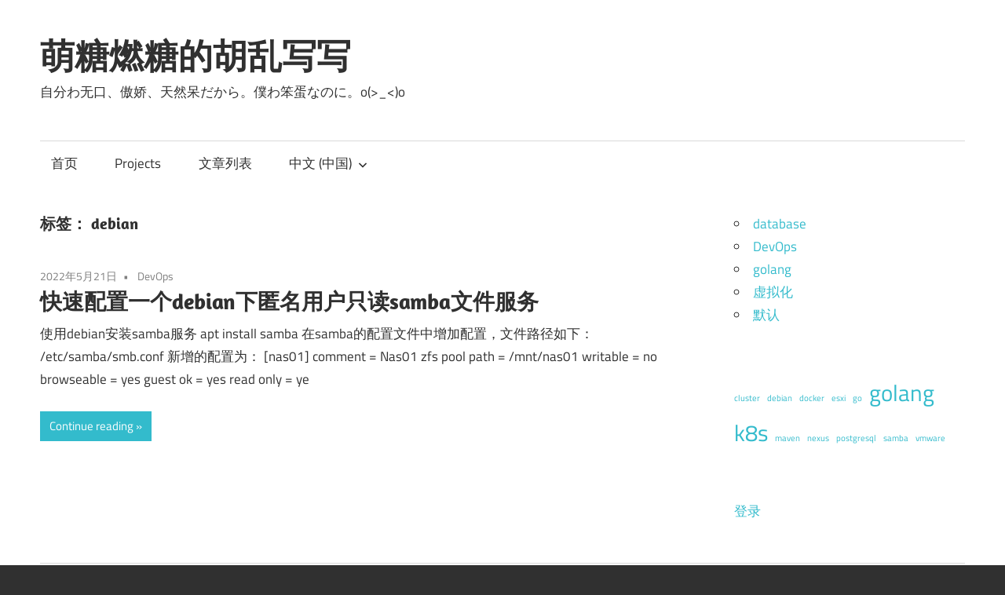

--- FILE ---
content_type: text/css
request_url: https://blog.moetang.net/wp-content/themes/maxwell/assets/css/safari-flexbox-fixes.css?ver=20200827
body_size: -136
content:
/*
 * Safari Flexbox CSS Fixes
 *
 * @package Maxwell
 */

/* Fix Flexbox issues for Safari 6.1-10.0 */
@media screen and ( min-color-index: 0 ) and ( -webkit-min-device-pixel-ratio: 0 ) {
	@media {
		.post-layout-columns .post-wrapper .post-column,
		.footer-widgets-columns .footer-widget-column {
			margin-right: -1px;
		}
	}
}

/* Fix Flexbox issues for Safari 10.1+ */
@media not all and ( min-resolution: .001dpcm ) {
	@media {
		.post-layout-columns .post-wrapper .post-column,
		.footer-widgets-columns .footer-widget-column {
			margin-right: -1px;
		}
	}
}


--- FILE ---
content_type: application/javascript
request_url: https://blog.moetang.net/wp-content/themes/maxwell/assets/js/slider.js?ver=20170421
body_size: -84
content:
/**
 * Flexslider Setup
 *
 * Adds the Flexslider Plugin for the Featured Post Slideshow
 *
 * @package Maxwell
 */

jQuery( document ).ready(function($) {

	/* Add flexslider to #post-slider div */
	$( "#post-slider" ).flexslider({
		animation: maxwell_slider_params.animation,
		slideshowSpeed: maxwell_slider_params.speed,
		namespace: "zeeflex-",
		selector: ".zeeslides > li",
		smoothHeight: false,
		pauseOnHover: true,
		controlsContainer: ".post-slider-controls"
	});

});
